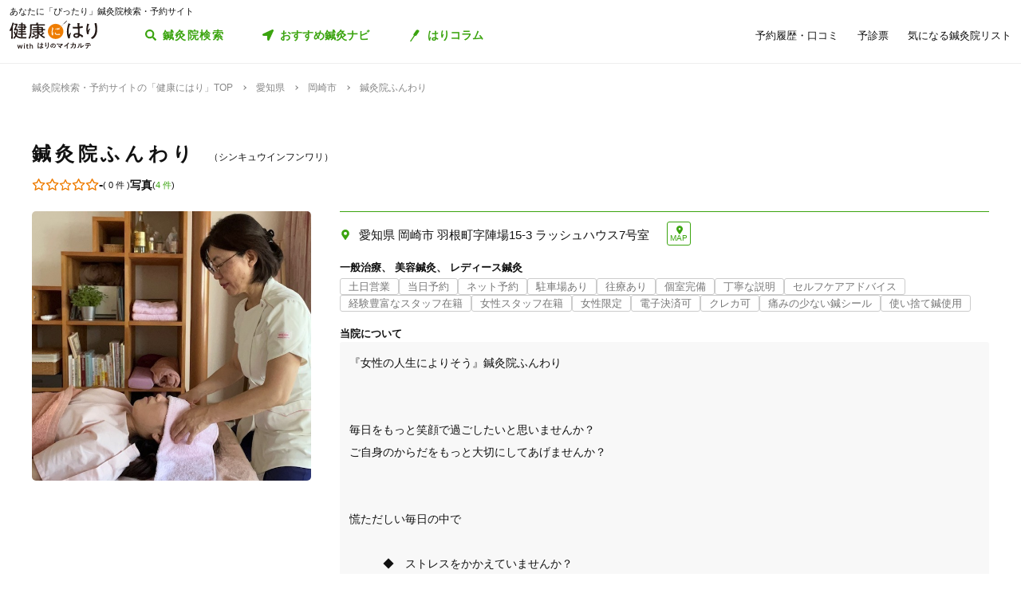

--- FILE ---
content_type: text/html; charset=utf-8
request_url: https://kenkounihari.seirin.jp/clinic/14547
body_size: 80899
content:

<!doctype html>
<html>
<head prefix="og: http://ogp.me/ns# fb: http://ogp.me/ns/fb# article: http://ogp.me/ns/article#">
    <meta charset="utf-8">
    <meta http-equiv="X-UA-Compatible" content="chrome=1; IE=edge">
    <meta name="viewport" content="width=device-width, initial-scale=1">
    <meta name="format-detection" content="telephone=no">
    <title>鍼灸院ふんわり（愛知県岡崎市） | 鍼灸院予約・検索サイト「健康にはり」</title>
    <meta name="description" content="鍼灸院ふんわり（愛知県岡崎市）の情報は「健康にはり」でチェック！鍼灸院ふんわりは「一般治療」「美容鍼灸」「レディース鍼灸」が得意です。「土日営業」「20時以降OK」「当日予約」「ネット予約」「駐車場あり」「駅近」「往療あり」「送迎あり」「キッズスペースあり」「バリアフリー」「個室完備」「コロナ対応」「オンラインサポートあり」「丁寧な説明」「セルフケアアドバイス」「チャットでの事前相談」「カルテ共有」「経験豊富なスタッフ在籍」「女性スタッフ在籍」「女性限定」「特典あり」「保険適用の相談可」「地域支援クーポン可」「電子決済可」「クレカ可」「痛みの少ない鍼シール」「使い捨て鍼使用」「トライアルコースあり」が特徴です。『女性の人生によりそう』鍼灸院ふんわり&#xA;&#xA;&#xA;毎日をもっと笑顔で過ごしたいと思いませんか？&#xA;ご自身のからだをもっと大切にしてあげませんか？&#xA;&#xA;&#xA;慌ただしい毎日の中で&#xA;&#xA;&#x3000;&#x3000;&#x3000;◆&#x3000;ストレスをかかえていませんか？&#xA;&#x3000;&#x3000;&#x3000;◆&#x3000;睡眠不足ではないですか？&#xA;&#x3000;&#x3000;&#x3000;◆&#x3000;イライラしている自分が嫌いではないですか？&#xA;&#x3000;&#x3000;&#x3000;◆&#x3000;体力不足を感じていませんか？&#xA;&#x3000;&#x3000;&#x3000;◆&#x3000;やる気のなさを感じていませんか？&#xA;&#x3000;&#x3000;&#x3000;◆&#x3000;自分をせめていませんか？&#xA;&#x3000;&#x3000;&#x3000;◆&#x3000;心のゆとりのなさを感じてはいませんか？&#xA;&#xA; 感じることがあっても、きっとガマン強いあなたのことですから、自分のことは後回しにして、ごまかしながら生活されていることと思います。&#xA;&#xA;でも&#xA;&#xA;心と体はつながっているもの&#xA;&#xA;そのガマンは知らず知らずのうちにカラダを傷めてしまっていますのでメンテナンスをしてあげる必要があるのです。&#xA;&#xA;「鍼灸院ふんわり」は、そんなあなたのおからだを&#xA;&#xA;&#x3000;&#x3000;&#x3000;&#x3000;&#x3000;◆&#x3000;めぐりをよくする&#xA;&#x3000;&#x3000;&#x3000;&#x3000;&#x3000;◆&#x3000;ゆるめる&#xA;&#x3000;&#x3000;&#x3000;&#x3000;&#x3000;◆&#x3000;温める&#xA;&#xA;女性がガマンすることなく笑顔と鼻歌ある日常を過ごせるように。&#xA;健康で美しくいられるように、ちょっとお手伝いをしたいと思っています。&#xA;&#xA;『健康は人生の土台です』&#xA;&#xA;現在でなく半年後の自分を輝き磨きませんか？&#xA;&#xA; ">
    <link rel="canonical" href="https://kenkounihari.seirin.jp/clinic/14547">
    <meta name="robots" content="all">    
    <link rel="stylesheet" href="/css/style-min.css?v=sYSucSx-50FbxfN2j0_Y7JA0tI2VA4Soj6gWI8ZhPgs">
    <link rel="icon" href="/images/favicon/favicon.svg" type="image/svg+xml">
    <link rel="icon alternate" href="/images/favicon/favicon.png" type="image/png">
    <link rel="apple-touch-icon" sizes="180x180" href="/images/favicon/apple-touch-icon.png">
    <meta name="twitter:card" content="summary_large_image">
    <meta property="og:title" content="鍼灸院ふんわり（愛知県岡崎市） | 鍼灸院予約・検索サイト「健康にはり」">
    <meta property="og:description" content="鍼灸院ふんわり（愛知県岡崎市）の情報は「健康にはり」でチェック！鍼灸院ふんわりは「一般治療」「美容鍼灸」「レディース鍼灸」が得意です。「土日営業」「20時以降OK」「当日予約」「ネット予約」「駐車場あり」「駅近」「往療あり」「送迎あり」「キッズスペースあり」「バリアフリー」「個室完備」「コロナ対応」「オンラインサポートあり」「丁寧な説明」「セルフケアアドバイス」「チャットでの事前相談」「カルテ共有」「経験豊富なスタッフ在籍」「女性スタッフ在籍」「女性限定」「特典あり」「保険適用の相談可」「地域支援クーポン可」「電子決済可」「クレカ可」「痛みの少ない鍼シール」「使い捨て鍼使用」「トライアルコースあり」が特徴です。『女性の人生によりそう』鍼灸院ふんわり&#xA;&#xA;&#xA;毎日をもっと笑顔で過ごしたいと思いませんか？&#xA;ご自身のからだをもっと大切にしてあげませんか？&#xA;&#xA;&#xA;慌ただしい毎日の中で&#xA;&#xA;&#x3000;&#x3000;&#x3000;◆&#x3000;ストレスをかかえていませんか？&#xA;&#x3000;&#x3000;&#x3000;◆&#x3000;睡眠不足ではないですか？&#xA;&#x3000;&#x3000;&#x3000;◆&#x3000;イライラしている自分が嫌いではないですか？&#xA;&#x3000;&#x3000;&#x3000;◆&#x3000;体力不足を感じていませんか？&#xA;&#x3000;&#x3000;&#x3000;◆&#x3000;やる気のなさを感じていませんか？&#xA;&#x3000;&#x3000;&#x3000;◆&#x3000;自分をせめていませんか？&#xA;&#x3000;&#x3000;&#x3000;◆&#x3000;心のゆとりのなさを感じてはいませんか？&#xA;&#xA; 感じることがあっても、きっとガマン強いあなたのことですから、自分のことは後回しにして、ごまかしながら生活されていることと思います。&#xA;&#xA;でも&#xA;&#xA;心と体はつながっているもの&#xA;&#xA;そのガマンは知らず知らずのうちにカラダを傷めてしまっていますのでメンテナンスをしてあげる必要があるのです。&#xA;&#xA;「鍼灸院ふんわり」は、そんなあなたのおからだを&#xA;&#xA;&#x3000;&#x3000;&#x3000;&#x3000;&#x3000;◆&#x3000;めぐりをよくする&#xA;&#x3000;&#x3000;&#x3000;&#x3000;&#x3000;◆&#x3000;ゆるめる&#xA;&#x3000;&#x3000;&#x3000;&#x3000;&#x3000;◆&#x3000;温める&#xA;&#xA;女性がガマンすることなく笑顔と鼻歌ある日常を過ごせるように。&#xA;健康で美しくいられるように、ちょっとお手伝いをしたいと思っています。&#xA;&#xA;『健康は人生の土台です』&#xA;&#xA;現在でなく半年後の自分を輝き磨きませんか？&#xA;&#xA; ">
    <meta property="og:type" content="article">
    <meta property="og:url" content="https://kenkounihari.seirin.jp/clinic/14547">
    <meta property="og:image" content="https://cdn-seirin-site-prod.azureedge.net:443/karte-clinic-icons/0000014547/ecU7PE_Or_kSOMdv3nst0YTAXmRA2cxpk2dw4F8f7zk">

        <!-- Google Tag Manager -->
    <script>
        (function (w, d, s, l, i) {
            w[l] = w[l] || [];
            w[l].push(
                {
                    'gtm.start': new Date().getTime(),
                    event: 'gtm.js'
                });
            var f = d.getElementsByTagName(s)[0],
                j = d.createElement(s),
                dl = l != 'dataLayer' ? '&l=' + l : '';
            j.async = true;
            j.src = 'https://www.googletagmanager.com/gtm.js?id=' + i + dl;
            f.parentNode.insertBefore(j, f);
        })(window, document, 'script', 'dataLayer', 'GTM-NDCV3HP');
    </script>
 <!-- End Google Tag Manager -->
    <script src="https://code.jquery.com/jquery-3.3.1.min.js"></script>
    <script type="application/ld+json">
        {
  "@context": "http://schema.org",
  "@type": "BreadcrumbList",
  "itemListElement": [
    {
      "@type": "ListItem",
      "position": 1,
      "item": {
        "@id": "https://kenkounihari.seirin.jp/",
        "name": "鍼灸院検索・予約サイトの「健康にはり」TOP"
      }
    },
    {
      "@type": "ListItem",
      "position": 2,
      "item": {
        "@id": "https://kenkounihari.seirin.jp/area/%e6%84%9b%e7%9f%a5%e7%9c%8c",
        "name": "愛知県"
      }
    },
    {
      "@type": "ListItem",
      "position": 3,
      "item": {
        "@id": "https://kenkounihari.seirin.jp/area/%e6%84%9b%e7%9f%a5%e7%9c%8c/%e5%b2%a1%e5%b4%8e%e5%b8%82",
        "name": "岡崎市"
      }
    },
    {
      "@type": "ListItem",
      "position": 4,
      "item": {
        "@id": "https://kenkounihari.seirin.jp/clinic/14547",
        "name": "鍼灸院ふんわり"
      }
    }
  ]
}
    </script>
    
    <script type="application/ld+json">
        {
  "@context": "http://schema.org",
  "@type": "LocalBusiness",
  "name": "鍼灸院ふんわり",
  "telephone": "0564780366",
  "priceRange": "6,500円～19,000円",
  "image": [
    "https://cdn-seirin-site-prod.azureedge.net:443/karte-clinic-icons/0000014547/ecU7PE_Or_kSOMdv3nst0YTAXmRA2cxpk2dw4F8f7zk",
    "https://cdn-seirin-site-prod.azureedge.net:443/clinicfeatures-images/14547/JBO8An-R3hDe7Ag8bkPEPlylEMDYVWfeY-ktp5SBAns",
    "https://cdn-seirin-site-prod.azureedge.net:443/clinicfeatures-images/14547/FblIDGVorN2zc2rstaGIjp_wTdDr6oPDsp7ZOHzL3Dg",
    "https://cdn-seirin-site-prod.azureedge.net:443/clinicfeatures-images/14547/PDFWan1I4dYDCcCe6O23hBvYhvf97rW6nAnJakkcZrI",
    "https://cdn-seirin-site-prod.azureedge.net:443/clinicfeatures-images/14547/Y1Gmdso67ZU1OxUxA2q5lGN9PLNiGwlbUnu1K6frKHY",
    "https://cdn-seirin-site-prod.azureedge.net:443/clinicfeatures-images/14547/gRRXFM1C6j3WS1bRqYVuGXO8P-EmroeKt-06NqbPViI",
    "https://cdn-seirin-site-prod.azureedge.net:443/clinicfeatures-images/14547/f2E1n7OqU3mF-NDN8j1n5om8Z3lD0v_JlBsNNCwGC90",
    "https://cdn-seirin-site-prod.azureedge.net:443/clinicfeatures-images/14547/8W9j36heLIuUL4GBcFjt8NaX-figuuZwc3u3ku8AXSg",
    "https://cdn-seirin-site-prod.azureedge.net:443/clinicfeatures-images/14547/aVMj698zpSeuicg1Hel4ehjRp6Gf4IBcvC7ll0GYRAc",
    "https://cdn-seirin-site-prod.azureedge.net:443/clinicfeatures-images/14547/eKD4ypd3TAtTlwXrbERUY-0Ltzq9Faxb8gJ0o5nhgho",
    "https://cdn-seirin-site-prod.azureedge.net:443/clinicfeatures-images/14547/-_8dMFNyd-QQp13v4mtLI7AyM5aKVqk6JAvdp7sobRM",
    "https://cdn-seirin-site-prod.azureedge.net:443/clinicfeatures-images/14547/Fn0iPrsqaU3weHf2qMrPDWXysYHwzbdSeXpzfR7aBr4"
  ],
  "description": "鍼灸院ふんわり（愛知県岡崎市）の情報は「健康にはり」でチェック！鍼灸院ふんわりは「一般治療」「美容鍼灸」「レディース鍼灸」が得意です。「土日営業」「20時以降OK」「当日予約」「ネット予約」「駐車場あり」「駅近」「往療あり」「送迎あり」「キッズスペースあり」「バリアフリー」「個室完備」「コロナ対応」「オンラインサポートあり」「丁寧な説明」「セルフケアアドバイス」「チャットでの事前相談」「カルテ共有」「経験豊富なスタッフ在籍」「女性スタッフ在籍」「女性限定」「特典あり」「保険適用の相談可」「地域支援クーポン可」「電子決済可」「クレカ可」「痛みの少ない鍼シール」「使い捨て鍼使用」「トライアルコースあり」が特徴です。『女性の人生によりそう』鍼灸院ふんわり\n\n\n毎日をもっと笑顔で過ごしたいと思いませんか？\nご自身のからだをもっと大切にしてあげませんか？\n\n\n慌ただしい毎日の中で\n\n　　　◆　ストレスをかかえていませんか？\n　　　◆　睡眠不足ではないですか？\n　　　◆　イライラしている自分が嫌いではないですか？\n　　　◆　体力不足を感じていませんか？\n　　　◆　やる気のなさを感じていませんか？\n　　　◆　自分をせめていませんか？\n　　　◆　心のゆとりのなさを感じてはいませんか？\n\n 感じることがあっても、きっとガマン強いあなたのことですから、自分のことは後回しにして、ごまかしながら生活されていることと思います。\n\nでも\n\n心と体はつながっているもの\n\nそのガマンは知らず知らずのうちにカラダを傷めてしまっていますのでメンテナンスをしてあげる必要があるのです。\n\n「鍼灸院ふんわり」は、そんなあなたのおからだを\n\n　　　　　◆　めぐりをよくする\n　　　　　◆　ゆるめる\n　　　　　◆　温める\n\n女性がガマンすることなく笑顔と鼻歌ある日常を過ごせるように。\n健康で美しくいられるように、ちょっとお手伝いをしたいと思っています。\n\n『健康は人生の土台です』\n\n現在でなく半年後の自分を輝き磨きませんか？\n\n ",
  "currenciesAccepted": "JPY",
  "address": {
    "@type": "PostalAddress",
    "addressCountry": "JP",
    "postalCode": "4440815",
    "addressRegion": "愛知県",
    "addressLocality": "岡崎市",
    "streetAddress": "羽根町字陣場15-3 ラッシュハウス7号室"
  },
  "geo": {
    "@type": "GeoCoordinates",
    "latitude": "34.930049896240234",
    "longitude": "137.16712951660156"
  },
  "openingHoursSpecification": [
    {
      "@type": "OpeningHoursSpecification",
      "dayOfWeek": "Sunday",
      "opens": "09:00",
      "closes": "18:00"
    },
    {
      "@type": "OpeningHoursSpecification",
      "dayOfWeek": "Monday",
      "opens": "13:00",
      "closes": "21:00"
    },
    {
      "@type": "OpeningHoursSpecification",
      "dayOfWeek": "Tuesday",
      "opens": "13:00",
      "closes": "21:00"
    },
    {
      "@type": "OpeningHoursSpecification",
      "dayOfWeek": "Wednesday",
      "opens": "13:00",
      "closes": "21:00"
    },
    {
      "@type": "OpeningHoursSpecification",
      "dayOfWeek": "Thursday",
      "opens": "09:00",
      "closes": "18:00"
    }
  ],
  "url": " https://funwari-mrs.hp.peraichi.com",
  "paymentAccepted": "現金,JCB,VISA,MasterCard"
}
    </script>

    <script src="/js/script.js?v=dOvMVJ3U9sNCsRTlQa3qWXOABzrh9CcQ7oi9YOL4Wrw" defer></script>
</head>
<body>
    <div class="wrapper LoginCheck">
        <script type="text/javascript">
            function isLoginCallback(data) {
                var className = data.isLogin ? "Login" : "NotLogin";
                var loginChecks = document.getElementsByClassName('LoginCheck');
                for (var i = 0; i < loginChecks.length; i++) {
                    var elm = loginChecks[i];
                    elm.classList.add(className);
                }
            }
        </script>
        <script type="text/javascript" src="/account/islogin?callback=isLoginCallback" async></script>
        
        <header>
                <div class="inner">
                    <p class="headingText">あなたに「ぴったり」鍼灸院検索・予約サイト</p>
                    <div class="header">
                        <p class="logo"><a href="/"><img src="/images/logo.svg" alt="健康にはり"></a></p>
                        <a class="linkToSearch" href="/area/全国?dlgo=true">鍼灸院検索</a>
                        <button class="drawerSwitch" data-role="openDrawer"></button>
                        <div class="drawer" data-role="drawer">
                            <button class="drawerBg" data-role="closeDrawer"></button>
                            <div class="drawerBody" data-role="drawerBody">
                                <div class="linkButtons">
                                    <a class="linkToNavi" data-balloon-text="タイプ別だから迷わない！" href="/navi">
                                        <span class="ex">自分にあった鍼灸院探し</span>
                                        <span class="text">おすすめ鍼灸ナビ</span>
                                    </a>
                                    <a class="linkToColumn" href="/column">
                                        <span class="ex">鍼灸ビギナーの不安を解消します</span>
                                        <span class="text">はりコラム</span>
                                    </a>
                                </div>
                                <ul class="utilityLinkList">
                                    <li class="utilityLinkListItem linkToRegistration forNotLogin">
                                        <a href="/user">ログイン/新規登録</a>
                                    </li>
                                    <li class="utilityLinkListItem linkToMypage forLogin">
                                        <a href="/user">マイページ</a>
                                    </li>
                                    <li class="utilityLinkListItem linkToReservationList">
                                        <a href="/user/booking">予約履歴・口コミ</a>
                                    </li>
                                    <li class="utilityLinkListItem linkToPreexamList">
                                        <a href="/user/qa">予診票</a>
                                    </li>
                                    <li class="utilityLinkListItem linkToFavorite">
                                        <a href="/user/favorite">気になる鍼灸院リスト</a>
                                    </li>
                                    <li class="utilityLinkListItem linkToLogout forLogin">
                                        <a href="/Account/Logout">ログアウト</a>
                                    </li>
                                </ul>
                                <ul class="guideLinkList">
                                    <li class="guideLinkListItem">
                                        <a href="/guide">「健康にはり」とは</a>
                                    </li>
                                    <li class="guideLinkListItem">
                                        <a href="/faq">よくあるご質問</a>
                                    </li>
                                    <li class="guideLinkListItem">
                                        <a href="/support/inquiry">お問い合わせ</a>
                                    </li>
                                </ul>
                            </div>
                        </div>
                    </div>
                </div>            
        </header>                    
        <main>

    <ol class="breadcrumbs">
    <li itemprop="itemListElement">
            <a href="/"><span >鍼灸院検索・予約サイトの「健康にはり」TOP</span></a>
    </li>
    <li itemprop="itemListElement">
            <a href="/area/%e6%84%9b%e7%9f%a5%e7%9c%8c"><span >愛知県</span></a>
    </li>
    <li itemprop="itemListElement">
            <a href="/area/%e6%84%9b%e7%9f%a5%e7%9c%8c/%e5%b2%a1%e5%b4%8e%e5%b8%82"><span >岡崎市</span></a>
    </li>
    <li itemprop="itemListElement">
            <span>鍼灸院ふんわり</span>
    </li>
    </ol>
            

<section class="clinicDetailSection">
    <div class="clinicDetailHeader">
    <div class="clinicHeadContainer">
        <div class="clinicNameContainer">
            <h1 class="clinicName">鍼灸院ふんわり</h1>
                <p class="clinicNameKana">シンキュウインフンワリ</p>
        </div>
            <div class="mapButtonContainer">
                <a class="btMap" href="https://maps.apple.com/?q=34.930049896240234,137.16712951660156" target="_blank">MAP</a>
            </div>
    </div>
        <div class="clinicImageContainer">
            <div class="clinicImage">
                <img src="https://cdn-seirin-site-prod.azureedge.net:443/karte-clinic-icons/0000014547/ecU7PE_Or_kSOMdv3nst0YTAXmRA2cxpk2dw4F8f7zk" alt="鍼灸院ふんわり">
            </div>
        </div>
        <ul class="internalLinkList">
            <li class="internalLinkListItem">
            <span class="totalScoreIcons">
                    <i class="scoreIconOutlined"></i>
                    <i class="scoreIconOutlined"></i>
                    <i class="scoreIconOutlined"></i>
                    <i class="scoreIconOutlined"></i>
                    <i class="scoreIconOutlined"></i>
            </span>
            <span class="text num">-</span>
            <span class="subText">
                (
                    <span>0 件</span>
                )
            </span>
            </li>
            

                <li class="internalLinkListItem">
                    <span class="text">写真</span>
                    <span class="subText">(<a href="#photoSection">4 件</a>)</span>
                </li>
            
        </ul>
        <div class="clinicInfo">
            <ul class="clinicInfoList">
                    <li class="clinicInfoListItem address">
                        <span class="clinicInfoListItemText">愛知県 岡崎市 羽根町字陣場15-3 ラッシュハウス7号室</span>
                            <a class="btMap" href="https://maps.apple.com/?q=34.930049896240234,137.16712951660156" target="_blank">MAP</a>
                    </li>
            </ul>
                <ul class="clinicCategoryList">
                        <li class="clinicCategoryListItem">一般治療</li>
                        <li class="clinicCategoryListItem">美容鍼灸</li>
                        <li class="clinicCategoryListItem">レディース鍼灸</li>
                </ul>
                <ul class="clinicTagList">
                        <li class="clinicTagListItem">土日営業</li>
                        <li class="clinicTagListItem">当日予約</li>
                        <li class="clinicTagListItem">ネット予約</li>
                        <li class="clinicTagListItem">駐車場あり</li>
                        <li class="clinicTagListItem">往療あり</li>
                        <li class="clinicTagListItem">個室完備</li>
                        <li class="clinicTagListItem">丁寧な説明</li>
                        <li class="clinicTagListItem">セルフケアアドバイス</li>
                        <li class="clinicTagListItem">経験豊富なスタッフ在籍</li>
                        <li class="clinicTagListItem">女性スタッフ在籍</li>
                        <li class="clinicTagListItem">女性限定</li>
                        <li class="clinicTagListItem">電子決済可</li>
                        <li class="clinicTagListItem">クレカ可</li>
                        <li class="clinicTagListItem">痛みの少ない鍼シール</li>
                        <li class="clinicTagListItem">使い捨て鍼使用</li>
                </ul>
            
            
                    <div class="clinicIntroductionContainer">
                        <p class="clinicIntroductionTitle">当院について</p>
                        <div class="clinicIntroduction clamp">
                            <pre>『女性の人生によりそう』鍼灸院ふんわり&#xA;&#xA;&#xA;毎日をもっと笑顔で過ごしたいと思いませんか？&#xA;ご自身のからだをもっと大切にしてあげませんか？&#xA;&#xA;&#xA;慌ただしい毎日の中で&#xA;&#xA;&#x3000;&#x3000;&#x3000;◆&#x3000;ストレスをかかえていませんか？&#xA;&#x3000;&#x3000;&#x3000;◆&#x3000;睡眠不足ではないですか？&#xA;&#x3000;&#x3000;&#x3000;◆&#x3000;イライラしている自分が嫌いではないですか？&#xA;&#x3000;&#x3000;&#x3000;◆&#x3000;体力不足を感じていませんか？&#xA;&#x3000;&#x3000;&#x3000;◆&#x3000;やる気のなさを感じていませんか？&#xA;&#x3000;&#x3000;&#x3000;◆&#x3000;自分をせめていませんか？&#xA;&#x3000;&#x3000;&#x3000;◆&#x3000;心のゆとりのなさを感じてはいませんか？&#xA;&#xA; 感じることがあっても、きっとガマン強いあなたのことですから、自分のことは後回しにして、ごまかしながら生活されていることと思います。&#xA;&#xA;でも&#xA;&#xA;心と体はつながっているもの&#xA;&#xA;そのガマンは知らず知らずのうちにカラダを傷めてしまっていますのでメンテナンスをしてあげる必要があるのです。&#xA;&#xA;「鍼灸院ふんわり」は、そんなあなたのおからだを&#xA;&#xA;&#x3000;&#x3000;&#x3000;&#x3000;&#x3000;◆&#x3000;めぐりをよくする&#xA;&#x3000;&#x3000;&#x3000;&#x3000;&#x3000;◆&#x3000;ゆるめる&#xA;&#x3000;&#x3000;&#x3000;&#x3000;&#x3000;◆&#x3000;温める&#xA;&#xA;女性がガマンすることなく笑顔と鼻歌ある日常を過ごせるように。&#xA;健康で美しくいられるように、ちょっとお手伝いをしたいと思っています。&#xA;&#xA;『健康は人生の土台です』&#xA;&#xA;現在でなく半年後の自分を輝き磨きませんか？&#xA;&#xA; </pre>
                        </div>
                    </div>

                    <!-- 開発の方へ：閉院など予約自体が不可の場合は出力不要です/ -->
                    <div class="contactButtonContainer">
                        <!-- 開発の方へ：院がWeb予約不可の場合は出力不要です/ -->
                            <button class="btGhost btMiddleSize btTel" data-role="modalSwitch" data-modal-target="#telModal">
                                <span class="sub">電話で予約・空き状況確認</span>
                                <span class="text" data-text="電話で予約"><span class="tel">0564780366</span></span>
                                <span class="note">電話時は「健康にはりを見た」とお伝え下さい。<br>営業・勧誘のお電話は固くお断りしております。</span>
                            </button>
                    </div>
        </div>
        <div class="clipButtonContainer">
            <div class="add">
                <button class="btSmallSize btGhostColored btClip forLogin" data-role="addFavorite">
                    <span class="text"><i class="icon_clip_colored"></i>気になる鍼灸院リストに追加</span>
                </button>
                <a class="btSmallSize btGhostColored btClip forNotLogin" href="/Account/Login?returnurl=%2Fclinic%2F14547">
                    <span class="text"><i class="icon_clip_colored"></i>気になる鍼灸院リストに追加</span>
                </a>
            </div>
            <div class="delete">
                <button class="btSmallSize btGhostColored btClip" data-role="deleteFavorite">
                    <span class="text"><i class="icon_clip"></i>気になる鍼灸院リストから削除</span>
                </button>
                <a class="linkToList" href="/user/favorite">気になる鍼灸院リストはこちら</a>
            </div>
        </div>
    </div>
</section>

<section class="clinicDetailSection" id="photoSection">
    <h2 class="clinicDetailSectionTitle">写真</h2>
    <div class="clinicFeatureContainer" id="clinicFeature" v-cloak>
        <ul class="featureNameList">
            <li :class="{featureNameListItem:true, active:index == activeIndex}" v-for="(feature, index) in clinicFeatureList" v-on:click="switchFeature(index)">{{feature.name}}</li>
        </ul>
        <ul class="featureImageList grid grid-pc-x3 grid-tb-x3 grid-sp-x1 popUpList">
            <li class="featureImageListItem" v-for="(image, index) in _activeFeatureImageListSliced">
                <div class="image"><img :src="image.url" alt=""></div>
                <div class="comment" v-on:click="showMoreComment($event)">
                    <div class="commentText">{{image.comment}}</div>
                    <div class="more">
                        <p class="text">（<i>もっと読む</i>）</p>
                    </div>
                </div>
            </li>
        </ul>
        <hr class="connector encroach" v-if="_canShowMoreImages">
        <div class="buttonContainer" v-if="_canShowMoreImages">
            <button class="btGhost btMiddleSize btAccordionGhost" v-on:click="showMoreImages">残りの「{{_activeFeatureName}}」をすべて見る</button>
        </div>
    </div>
</section>


<section class="clinicDetailSection" id="courseSection">
    <div id="clinicCourse" v-if="clinicCourseList != null && clinicCourseList.length > 0">
        <h2 class="clinicDetailSectionTitle">受けられるコース</h2>
        <div class="clinicCourseContainer" id="clinicCourse">
            <ul class="clinicCourseList slideIn">
                <li class="clinicCourseListItem" :class="{clamp: (course.description ?? '').length > 140}" v-for="(course, index) in _courseListSliced" v-cloak>
                    <div class="textContainer">
                        <p class="title">{{course.name}}</p>
                        <div class="info">
                            <div class="timeAndRecommend">
                                <p class="requiredTime">{{course.requiredTime}}&nbsp;/&nbsp;1回</p>
                                <p v-if="(course.recommendedNumberOfVisit ?? '').length > 0" class="recommendedNumberOfVisit">推奨受診回数：{{course.recommendedNumberOfVisit}}</p>
                            </div>                        
                            <p class="price">
                                {{course.price}}<span class="tax" v-if="course.priceValue > 0">（税込）</span>
                            </p>
                        </div>
                    </div>
                    <div class="flexContainer">
                        <div class="imageContainer">
                            <img :src="course.imageUrl" :alt="course.name">
                        </div>
                        <div class="textAppendixContainer">
                            <div class="description">
                                <pre>{{course.description}}</pre>
                            </div>
                        </div>
                        <div class="concealer" v-on:click="showMorecomment($event)">もっと読む</div>
                    </div>
                    <div class="buttonContainer">
                        <!-- 開発の方へ：院がWEB予約可能な場合はこちら/ -->
                        <a :href="getReservationUrl(course.courseId)" class="btPrimary btMiddleSize btReserve" v-if="isCharged === true && !course.isReserveNotAccepted">
                            <span class="text">このコースで予約する</span>
                        </a>
                        <div class="notAcceptable" v-if="isCharged === false || course.isReserveNotAccepted">
                            <p class="lead">このコースは院へ直接お問い合わせください</p>
                                <button class="btGhost btMiddleSize btTel" data-role="modalSwitch" data-modal-target="#telModal">
                                    <span class="text" data-text="電話で予約する"><span class="tel">0564780366</span></span>
                                </button>
                        </div>
                        <a class="showGift" v-on:click="showModal($event, course.gift)" v-if="course.gift.length > 0">
                            <i class="icon_gift_colored"></i>
                            <span class="text">このコースには特典があります</span>
                        </a>
                        <!-- /開発の方へ：院がWEB予約可能な場合はこちら -->
                    </div>
                </li>
            </ul>
            <hr class="connector encroach" v-if="_canShowMoreCourses">
            <div class="buttonContainer" v-if="_canShowMoreCourses">
                <button class="btGhost btMiddleSize btAccordionGhost" v-on:click="showMoreCourses">コースをすべて見る</button>
            </div>
            <div ref="modal" data-role="modal">
                <div data-role="modalWrapper">
                    <div data-role="modalBox">
                        <a href="#" class="btCloseModalRounded" data-role="closeModal" v-on:click="closeModal">閉じる</a>
                        <div data-role="modalBoxInner">
                            <p class="modalTitle hasBorder">このコースの特典</p>
                            <ul class="giftList">
                                <li class="giftListItem" v-for="gift in giftList">{{gift}}</li>
                            </ul>
                        </div>
                    </div>
                </div>
            </div>
        </div>
    </div>
    <div id="clinicOption" v-if="clinicOptionList != null && clinicOptionList.length > 0">
        <h3 class="clinicDetailSectionTitleSub">
            追加オプション</h3>
            <div class="clinicCourseContainer">
                <ul class="clinicCourseList slideIn">
                    <li class="clinicCourseListItem singleColumn" :class="{clamp: (course.description ?? '').length > 140}" v-for="(course, index) in _optionListSliced" v-cloak>
                        <div class="textContainer">
                            <p class="title">{{course.name}}</p>
                            <div class="info">
                                <div class="timeAndRecommend">
                                    <p class="requiredTime">{{course.requiredTime}}&nbsp;/&nbsp;1回</p>
                                </div>
                                <p class="price">{{course.price}}<span class="tax">（税込）</span></p>
                            </div>
                        </div>
                        <div class="flexContainer">
                            <div class="imageContainer">
                                <img :src="course.imageUrl" :alt="course.name">
                            </div>
                            <div class="textAppendixContainer">
                                <div class="description">
                                    <pre>{{course.description}}</pre>
                                </div>
                            </div>
                            <div class="concealer" v-on:click="showMorecomment($event)">もっと読む</div>
                        </div>
                    </li>
                </ul>
                <hr class="connector encroach" v-if="_canShowMoreOptions">
                <div class="buttonContainer" v-if="_canShowMoreOptions">
                    <button class="btGhost btMiddleSize btAccordionGhost" v-on:click="showMoreOptions">残りのオプションをすべて見る</button>
                </div>
            </div>
    </div>
</section>

<section class="clinicDetailSection">
  <div id="clinicStaff" v-if="clinicStaffList != null && clinicStaffList.length > 0">
    <h2 class="clinicDetailSectionTitle">スタッフ</h2>
    <div class="clinicStaffContainer">
      <ul class="clinicStaffList slideIn">
        <li class="clinicStaffListItem" :class="{clamp: (staff.description ?? '').length > 140}" v-for="(staff, index) in _staffListSliced" v-cloak>
          <div class="textContainer">
            <p class="title">{{staff.name}}</p>
          </div>
          <div class="flexContainer">
            <div class="imageContainer">
              <img :src="staff.imageUrl" :alt="staff.name">
            </div>
            <div class="textAppendixContainer">
              <div class="description">
                <pre>{{staff.description}}</pre>
              </div>
            </div>
            <div class="concealer" v-on:click="showMorecomment($event)">もっと読む</div>
          </div>
        </li>
      </ul>
      <hr class="connector encroach" v-if="_canShowMoreStaffs">
      <div class="buttonContainer" v-if="_canShowMoreStaffs">
        <button class="btGhost btMiddleSize btAccordionGhost" v-on:click="showMoreStaffs">スタッフをすべて見る</button>
      </div>
    </div>
  </div>
</section>
 
<section class="clinicDetailSection">
    <div class="clinicGeneralContainer">

            <!-- 開発の方へ：閉院など予約自体が不可の場合は出力不要です/ -->
            <div class="contactButtonContainer">
                    <!-- 開発の方へ：電話番号がNULLの場合は出力不要です/ -->
                    <button class="btGhost btMiddleSize btTel" data-role="modalSwitch" data-modal-target="#telModal">
                        <span class="sub">電話で予約・空き状況確認</span>
                        <span class="text" data-text="電話で予約"><span class="tel">0564780366</span></span>
                        <span class="note">電話時は「健康にはりを見た」とお伝え下さい。</span>
                    </button>
                    <!-- /開発の方へ：電話番号がNULLの場合は出力不要です -->

            </div>
            <!-- /開発の方へ：閉院など予約自体が不可の場合は出力不要です -->

        <section class="appBriefIntroductionContainer">
            <div class="appBriefIntroduction">
                <h3 class="appBriefIntroductionTitle">チャットで安心の事前相談</h3>
                <p class="appBriefIntroductionTitleLead">アプリ「はりのマイカルテ」で<br>この鍼灸院にチャットで相談できます</p>
                <div class="appBriefIntroductionButtonContainer">
                    <a class="apple" href="https://apps.apple.com/jp/app/apple-store/id1521444747" target="_blank"><img src="/images/app_store_badge.svg" alt="App Store"></a>
                    <a class="google" href="https://play.google.com/store/apps/details?id=jp.co.seirin.shield" target="_blank"><img src="/images/googleplay.png" alt="Google Play"></a>
                </div>
            </div>
            <p class="noteText">本チャットでは、お客様の個別的な状態を踏まえた疾患の可能性の提示・診断等の医学的判断を行えないこと予めご了承ください。</p>
        </section>
    </div>
</section>

<section class="clinicDetailSection">
    <h2 class="clinicDetailSectionTitle">施設情報</h2>
    <div class="clinicGeneralContainer">
        <table class="clinicBasicInfoTable">
            <tbody>
                <tr>
                    <th class="title">院名</th>
                    <td class="body">
                        <p class="clinicName">鍼灸院ふんわり</p>
                            <p class="clinicNameKana">(シンキュウインフンワリ)</p>
                    </td>
                </tr>
                    <tr>
                        <th class="title">電話番号</th>
                        <td class="body">
                            <button class="tel" data-role="modalSwitch" data-modal-target="#telModal">0564780366</button>
                            <span class="sub">電話時は「健康にはりを見た」とお伝え下さい。</span>
                        </td>
                    </tr>
                    <tr>
                        <th class="title">住所</th>
                        <td class="body">
                            <p class="postalCode">〒4440815</p>
                            <p class="address">愛知県 岡崎市 羽根町字陣場15-3 ラッシュハウス7号室</p>
                                <a class="btMap" href="https://maps.apple.com/?q=34.930049896240234,137.16712951660156" target="_blank">MAP</a>
                        </td>
                    </tr>

                <tr>
                    <th class="title">営業時間</th>
                    <td class="body">
                                <p>
                                    日：
09:00～18:00（最終受付時刻:16:00）
                                </p>
                                <p>
                                    月：
13:00～21:00（最終受付時刻:19:00）
                                </p>
                                <p>
                                    火：
定休日
                                </p>
                                <p>
                                    水：
定休日
                                </p>
                                <p>
                                    木：
13:00～21:00（最終受付時刻:19:00）
                                </p>
                                <p>
                                    金：
13:00～21:00（最終受付時刻:19:00）
                                </p>
                                <p>
                                    土：
09:00～18:00（最終受付時刻:16:00）
                                </p>
                        <p></p>
                    </td>
                </tr>
                    <tr>
                        <th class="title">HP</th>
                        <td class="body">
                            <a href=" https://funwari-mrs.hp.peraichi.com" target="_blank"> https://funwari-mrs.hp.peraichi.com</a>
                        </td>
                    </tr>
                    <tr>
                        <th class="title">SNS</th>
                        <td class="body">
                                <p><a href="https://www.instagram.com/shinkyu_funwari" target="_blank">Instagram</a></p>
                    </tr>
                    <tr>
                        <th class="title">初検料</th>
                        <td class="body">
                            <p>2,200</p>
                        </td>
                    </tr>
                    <tr>
                        <th class="title">支払方法</th>
                        <td class="body">
                            <ul class="payment">
                                    <li>現金</li>
                                    <li>JCB</li>
                                    <li>VISA</li>
                                    <li>MasterCard</li>
                            </ul>
                        </td>
                    </tr>

            </tbody>
        </table>
        <div class="shareLinkContainer">
            <p class="shareLinkContainerTitle"><span class="shareLinkContainerTitleText">SNSでこの鍼灸院をシェア！</span></p>
            <ul class="shareLinkList">
                <li class="shareLinkListItem"><a class="facebook" target="blank" href="https://www.facebook.com/share.php?u=https%3a%2f%2fkenkounihari.seirin.jp%2fclinic%2f14547">Facebook</a></li>
                <li class="shareLinkListItem"><a class="twitter" target="blank" href="https://twitter.com/share?url=https%3a%2f%2fkenkounihari.seirin.jp%2fclinic%2f14547&amp;text=鍼灸院ふんわり（愛知県岡崎市）&amp;hashtags=健康にはり">X</a></li>
                <li class="shareLinkListItem"><a class="line" target="blank" href="http://line.me/R/msg/text/?鍼灸院ふんわり（愛知県岡崎市）%0D%0A%0D%0A@(https%3a%2f%2fkenkounihari.seirin.jp%2fclinic%2f14547)">LINE</a></li>
            </ul>
        </div>
    </div>
</section>
<div data-role="modal" id="telModal" class="contactModal">
    <div data-role="modalWrapper">
    <div data-role="modalBox">
        <a href="#" class="btCloseModalRounded" data-role="closeModal" v-on:click="closeModal">閉じる</a>
        <div data-role="modalBoxInner">
        <p class="text">電話時は<strong>「健康にはりを見た」</strong>とお伝えいただくとスムーズに予約できます。</p>
        <p class="text">営業・勧誘のお電話は固くお断りしております。</p>
        <div class="contactButtonContainer">
            <a class="btGhost btMiddleSize btTel" href="tel:0564780366">
                <span class="text">0564780366</span>
            </a>
        </div>
        </div>
    </div>
    </div>
</div>
<section class="clinicDetailAppendixSection">
  <h2 class="clinicDetailAppendixSectionTitle">愛知県岡崎市で人気の条件の院を探す</h2>
  <ul class="clinicTagList">
    <li class="clinicTagListItem"><a href="/area/愛知県/岡崎市/tag/1">土日営業</a></li>
    <li class="clinicTagListItem"><a href="/area/愛知県/岡崎市/tag/2">20時以降OK</a></li>
    <li class="clinicTagListItem"><a href="/area/愛知県/岡崎市/category/beauty">美容鍼</a></li>
    <li class="clinicTagListItem"><a href="/area/愛知県/岡崎市/category/sports">スポーツ鍼灸</a></li>
    <li class="clinicTagListItem"><a href="/area/愛知県/岡崎市/category/ladies">レディース鍼灸</a></li>
    <li class="clinicTagListItem"><a href="/area/愛知県/岡崎市/tag/5">駐車場あり</a></li>
  </ul>
</section>
<section class="clinicDetailAppendixSection">
  <h2 class="clinicDetailAppendixSectionTitle">愛知県岡崎市の院から探す</h2>
  <div id="nearbyClinic">
    <div class="loadingMessageContainer" v-if="!isLoadingTrialFinished" v-cloak>鍼灸院を探しています<i v-for="n of 5" :key="n" class="dot" :class="'dot' + n" ></i></div>
    <div class="loadingMessageContainer" v-else-if="isLoadingTrialFinished && isLoadingTrialFailed" v-cloak>鍼灸院が見つかりませんでした</div>
    <ul class="clinicList" v-else>
      <li class="clinicListItem" v-for="clinic in nearbyClinicList">
        <div class="clinicNameContainer">
          <p class="clinicGroupName" v-cloak>{{clinic.clinicGroupName}}</p>
          <p class="clinicBusinessStatus closed" v-if="clinic.isClosed" v-cloak>閉院</p>
          <h2 class="clinicName"><a :href="getClinicDetailUrl(clinic.id)" v-cloak>{{clinic.name}}</a></h2>
        </div>
        <div class="clinicInfoList" v-if="checkIfHavingAddress(clinic) || checkIfHavingNearestStaion(clinic) || checkIfHavingCourse(clinic) || checkIfHavingCategory(clinic) || checkIfHavingTag(clinic)" v-cloak>
          <h3 class="clinicInfoListItem address" v-if="checkIfHavingAddress(clinic)">
            <span class="clinicInfoListItemText" v-cloak>{{clinic.prefecture}}{{clinic.city}}{{clinic.address}}</span>
          </h3>
          <h3 class="clinicInfoListItem nearestStation" v-if="checkIfHavingNearestStaion(clinic)">
            <span class="clinicInfoListItemText" v-cloak>{{clinic.nearestStation}}</span>
          </h3>
          <h3 class="clinicInfoListItem price" v-if="checkIfHavingCourse(clinic)">
            <span class="clinicInfoListItemText" v-cloak>
                <span v-if="clinic.minCoursePrice == 0">- 円～</span>
                <span v-else>{{getMinCoursePrice(clinic)}}～</span>
                <span v-if="clinic.maxCoursePrice > 0">{{getMaxCoursePrice(clinic)}}</span>
              </span>
          </h3>
        </div>
        <div class="clinicReviewContainer">
          <div class="clinicReviewHeader">
            <div class="scoreContainer">
              <p class="totalScore">
                <span class="totalScoreIcons">
                  <i class="scoreIconFilled" v-for="n in getRoundScore(clinic)"></i>
                  <i class="scoreIconOutlined" v-for="n in getPaddingScore(clinic)"></i>
                </span>
                <span class="totalScoreNumber" v-cloak>{{getEvaluation(clinic,clinic.totalEvaluation)}}</span>
              </p>
              <p class="impressionNumber" v-cloak>
                <a :href="getClinicDetailUrl(clinic.id)" v-cloak>({{clinic.reviewTotalCount}}件)</a>
              </p>
            </div>
          </div>
        </div>
        <div class="clinicImageContainer">
          <a :href="getClinicDetailUrl(clinic.id)">
            <ul class="clinicImageList">
              <li class="clinicImageListItem"><img :src="clinic.image" alt=""></li>
              <li class="clinicImageListItem" v-for="url in clinic.featureImages"><img :src="url" alt=""></li>
            </ul>
          </a>
        </div>
      </li>
    </ul>
  </div>
</section>


<div class="insertedArea toNavi">
    <div class="inner">
        <div class="buttonContainer">
            <a class="btPrimary btLargeSize btNext" href="/navi">
                <span class="ex largeSize colored">何を基準に鍼灸院を選べばいいの？<br>困っているあなたへ</span>
                <span class="text">おすすめ鍼灸ナビ</span>
            </a>
            <p class="buttonLead">タイプ別で、自分に合った鍼灸院が見つかる！</p>
        </div>
    </div>
</div>
<section class="columnIntroductionSection">
    <h2 class="columnIntroductionSectionTitle"><i class="icon_beginner_colored"></i>鍼灸がよくわかる「はりコラム」</h2>
    <p class="columnIntroductionSectionTitleLead">鍼灸初心者のあなたに、わかりやすく解説します</p>
    <div class="topicTileContainer grid grid-pc-x3 grid-tb-x3 grid-sp-x1 popUpList">
            <article class="topicTile">
                <a href="/column/2021012807">
                    <div class="topicTileImage">
                            <img lazyload src="/images/loading.svg" data-src="/column/images/y0Ncl8VRrJx8LQjOYB5HAbU7eGFGY9jePvQKTwICnug" alt="">

                    </div>
                    <h3 class="topicTileTitle">鍼治療の効果が出るのはいつから？効果を感じるためのコツや通院スケジュールも解説</h3>
                    <p class="topicTileDate">2025.04.21</p>
                </a>
            </article>
            <article class="topicTile">
                <a href="/column/2021012801">
                    <div class="topicTileImage">
                            <img lazyload src="/images/loading.svg" data-src="/column/images/-mPkYZEJMjUbT_nrI-r9vi-WhxEtXYedtglBzo_ruTc" alt="">

                    </div>
                    <h3 class="topicTileTitle">【必読】5分でわかる「鍼灸」とは？効果やメカニズムを徹底解説</h3>
                    <p class="topicTileDate">2025.04.21</p>
                </a>
            </article>
            <article class="topicTile">
                <a href="/column/2021102101">
                    <div class="topicTileImage">
                            <img lazyload src="/images/loading.svg" data-src="/column/images/HBGjvm55WjzCRt-scIeD6IVe7MGRfGhOCCAZIiZPfUc" alt="">

                    </div>
                    <h3 class="topicTileTitle">テニス肘に効果的なツボ8選！根本解決を目指す鍼灸治療とは</h3>
                    <p class="topicTileDate">2025.04.04</p>
                </a>
            </article>
    </div>
    <div class="buttonContainer">
        <a class="btGhost btMiddleSize btNextGhost" href="/Column">コラムをもっと読む</a>
    </div>
</section>
<input type="hidden" id="FeaturesJson" name="FeaturesJson" value="[{&quot;featureId&quot;:1,&quot;name&quot;:&quot;施術&quot;,&quot;images&quot;:[{&quot;featureId&quot;:1,&quot;url&quot;:&quot;https://cdn-seirin-site-prod.azureedge.net:443/clinicfeatures-images/14547/PDFWan1I4dYDCcCe6O23hBvYhvf97rW6nAnJakkcZrI&quot;,&quot;thumbnail&quot;:&quot;https://cdn-seirin-site-prod.azureedge.net:443/clinicfeatures-images/14547/ZLlWeTc3Cxrc124PqW-Ela6rQ3Qs-To9MXPFh0UJguU&quot;,&quot;comment&quot;:&quot;香りで脳をリラックス！\n五感を刺激する\n気持ちが落ち着くアロマを焚きながらカウンセリングします。\nその日によって好きな香りが違いますので、カウンセリング時にアロマを選んでいただきます。\nうつぶせの施術でアロマを焚いて『嗅覚』（五感）からもからだにアプローチしていきます。\n&quot;,&quot;isPickup&quot;:false,&quot;displayOrder&quot;:0}]},{&quot;featureId&quot;:2,&quot;name&quot;:&quot;外観&quot;,&quot;images&quot;:[{&quot;featureId&quot;:2,&quot;url&quot;:&quot;https://cdn-seirin-site-prod.azureedge.net:443/clinicfeatures-images/14547/8W9j36heLIuUL4GBcFjt8NaX-figuuZwc3u3ku8AXSg&quot;,&quot;thumbnail&quot;:&quot;https://cdn-seirin-site-prod.azureedge.net:443/clinicfeatures-images/14547/JApOtdzIh7qFoV_i7AR6g9GL_U3IttZBZ26K3MfAX4w&quot;,&quot;comment&quot;:&quot;入り口はこちら\nこちらのドアからお入りください。皆様のお越しを心よりお待ちしております。&quot;,&quot;isPickup&quot;:false,&quot;displayOrder&quot;:0}]},{&quot;featureId&quot;:3,&quot;name&quot;:&quot;内観&quot;,&quot;images&quot;:[{&quot;featureId&quot;:3,&quot;url&quot;:&quot;https://cdn-seirin-site-prod.azureedge.net:443/clinicfeatures-images/14547/-_8dMFNyd-QQp13v4mtLI7AyM5aKVqk6JAvdp7sobRM&quot;,&quot;thumbnail&quot;:&quot;https://cdn-seirin-site-prod.azureedge.net:443/clinicfeatures-images/14547/WBs_Udy6A6w_1Bs7shPqr7UVIyEJ418J0AUglFx4yvc&quot;,&quot;comment&quot;:&quot;日頃気にしているけど、よくわからない子宮底筋。\nひめトレを使って子宮底筋を鍛えます。\n&quot;,&quot;isPickup&quot;:false,&quot;displayOrder&quot;:0}]},{&quot;featureId&quot;:4,&quot;name&quot;:&quot;スタッフ&quot;,&quot;images&quot;:[{&quot;featureId&quot;:4,&quot;url&quot;:&quot;https://cdn-seirin-site-prod.azureedge.net:443/clinicfeatures-images/14547/Fn0iPrsqaU3weHf2qMrPDWXysYHwzbdSeXpzfR7aBr4&quot;,&quot;thumbnail&quot;:&quot;https://cdn-seirin-site-prod.azureedge.net:443/clinicfeatures-images/14547/YqC6nhY5nAp9Nu-71bv3XwGknDfMBvsb5Uu7HL9kJuk&quot;,&quot;comment&quot;:&quot;鍼灸師。\n1965年愛知県生まれ。\n明治鍼灸大学（現在明治国際医療大学）卒業。\n高校のハンドボール部の怪我をきっかけに東洋医学（鍼灸）を知り鍼灸師を目指す。\n流産を繰り返し4回目の妊娠で出産にいたる（3人の母）\n40代になり、やる気がでない、からだがだるい、めまいなどの更年期症状のつらさを体感する。\n身長151㎝。子供3,800ｇの出産時の会陰裂傷に長年悩み、フェミニンケアアドバイザー取得。\n鍼灸は20年以上の間、鍼灸接骨院・整形外科・ARTクリニック（高度生殖補助医療）・不妊専門鍼灸院・訪問鍼灸院等に係わる。\n&quot;,&quot;isPickup&quot;:false,&quot;displayOrder&quot;:0}]}]" />
<input type="hidden" id="CoursesJson" name="CoursesJson" value="[{&quot;courseId&quot;:16341,&quot;isReserveNotAccepted&quot;:false,&quot;name&quot;:&quot;初回お試し更年期（メノポーズ)鍼灸&quot;,&quot;requiredTime&quot;:&quot;80分&quot;,&quot;price&quot;:&quot;¥6,500&quot;,&quot;priceValue&quot;:6500,&quot;recommendedNumberOfVisit&quot;:null,&quot;imageUrl&quot;:&quot;https://cdn-seirin-site-prod.azureedge.net:443/cliniccourse-images/0000016341/Y1Gmdso67ZU1OxUxA2q5lGN9PLNiGwlbUnu1K6frKHY&quot;,&quot;description&quot;:&quot;鍼灸をやってみたいけど…初めてで不安だけど気になる…というかたのためのメニューです。\r\n初診カウンセリングの後、通常メニュー（メノポーズ鍼灸）の半分程度のお時間で施術を行います。\r\n初回お試しは１回&quot;,&quot;gift&quot;:[]},{&quot;courseId&quot;:16342,&quot;isReserveNotAccepted&quot;:false,&quot;name&quot;:&quot;初回お試し子宝応援鍼灸&quot;,&quot;requiredTime&quot;:&quot;80分&quot;,&quot;price&quot;:&quot;¥6,500&quot;,&quot;priceValue&quot;:6500,&quot;recommendedNumberOfVisit&quot;:null,&quot;imageUrl&quot;:&quot;https://cdn-seirin-site-prod.azureedge.net:443/cliniccourse-images/0000016342/rAlK-3p5RtAIOHfZXMSfWFXWyyF3qWCuYoRA2Anmd5E&quot;,&quot;description&quot;:&quot;鍼灸をやってみたいけど…初めてで不安だけど気になる…というかたのためのメニューです。\r\n初診カウンセリングの後、通常メニューの半分程度のお時間で当日の気になる症状メインで施術を行います。\r\n&quot;,&quot;gift&quot;:[]},{&quot;courseId&quot;:16345,&quot;isReserveNotAccepted&quot;:false,&quot;name&quot;:&quot;初回お試しヘッド鍼灸&quot;,&quot;requiredTime&quot;:&quot;80分&quot;,&quot;price&quot;:&quot;¥6,500&quot;,&quot;priceValue&quot;:6500,&quot;recommendedNumberOfVisit&quot;:null,&quot;imageUrl&quot;:&quot;https://cdn-seirin-site-prod.azureedge.net:443/cliniccourse-images/0000016345/_AkyJwxWzutMwYrYTVJRfUpp3js3E_S0c7uE2CiFkiU&quot;,&quot;description&quot;:&quot;頭の鍼灸をやってみたいけど、初めてで不安…というかたのためのメニューです\r\nスマホ・パソコンで疲れた頭や眼にアプローチ！\r\nふんわりでは、おからだは一枚の皮膚で覆われている考えから、全身鍼灸のあとに、頭部に鍼灸をします。\r\n初診カウンセリングの後、通常メニューの半分程度のお時間、はりとお灸も少なめで施術を行います。\r\n電気は流さず、鍼灸のみです\r\n\r\n\r\n\r\n&quot;,&quot;gift&quot;:[]},{&quot;courseId&quot;:16350,&quot;isReserveNotAccepted&quot;:false,&quot;name&quot;:&quot;初回お試し美顔鍼灸&quot;,&quot;requiredTime&quot;:&quot;80分&quot;,&quot;price&quot;:&quot;¥6,500&quot;,&quot;priceValue&quot;:6500,&quot;recommendedNumberOfVisit&quot;:null,&quot;imageUrl&quot;:&quot;https://cdn-seirin-site-prod.azureedge.net:443/cliniccourse-images/0000016350/yhOmLXYJN4KLUPhT6aTayFUOG7MdUihCJVJV59_q-ug&quot;,&quot;description&quot;:&quot;お顔の鍼灸をやってみたいけど、初めてで不安だけど気になる…というかたのためのメニューです\r\nふんわりでは、おからだは一枚の皮膚で覆われている考えから、全身鍼灸のあとに、お顔にお灸中心の施術です。お顔周りの巡りを促して年齢に伴う肌のくすみをスッキリ。透明感のあるお肌に導きます。血流改善！のメニューです。\r\n初診カウンセリングの後、通常メニューの半分程度のお時間とお灸も少なめで施術を行います。\r\n\r\n電気は流さず、鍼灸のみです&quot;,&quot;gift&quot;:[]},{&quot;courseId&quot;:15226,&quot;isReserveNotAccepted&quot;:false,&quot;name&quot;:&quot;【初めてのかたはこちら】更年期（メノポーズ）鍼灸&quot;,&quot;requiredTime&quot;:&quot;100分&quot;,&quot;price&quot;:&quot;¥9,700&quot;,&quot;priceValue&quot;:9700,&quot;recommendedNumberOfVisit&quot;:null,&quot;imageUrl&quot;:&quot;https://cdn-seirin-site-prod.azureedge.net:443/cliniccourse-images/0000015226/Y1Gmdso67ZU1OxUxA2q5lGN9PLNiGwlbUnu1K6frKHY&quot;,&quot;description&quot;:&quot;鍼とお灸を使って\r\n\r\n◎血行促進\r\n◎自律神経の調整\r\n◎主訴改善\r\n\r\nからだの血流低下や自律神経の乱れを整えます。\r\nお腹や背中の緊張を緩めて整えてあげることで\r\n『自分で巡りをよくするスイッチ』がONになり、からだの内側からからだがほどけて、血流がよくなり、めぐりがよくなり、やさしく変化していきま&quot;,&quot;gift&quot;:[]},{&quot;courseId&quot;:15144,&quot;isReserveNotAccepted&quot;:false,&quot;name&quot;:&quot;【再診のかたはこちら】更年期（メノポーズ）鍼灸&quot;,&quot;requiredTime&quot;:&quot;50分&quot;,&quot;price&quot;:&quot;¥7,700&quot;,&quot;priceValue&quot;:7700,&quot;recommendedNumberOfVisit&quot;:null,&quot;imageUrl&quot;:&quot;https://cdn-seirin-site-prod.azureedge.net:443/cliniccourse-images/0000015144/Y1Gmdso67ZU1OxUxA2q5lGN9PLNiGwlbUnu1K6frKHY&quot;,&quot;description&quot;:&quot;鍼とお灸を使って\r\n\r\n◎血行促進\r\n◎自律神経の調整\r\n◎主訴改善\r\n\r\nからだの血流低下や自律神経の乱れを整えます。\r\nお腹や背中の緊張を緩めて整えてあげることで\r\n『自分で巡りをよくするスイッチ』がONになり、からだの内側からからだがほどけて、血流がよくなり、めぐりがよくなり、やさしく変化していきます\r\n&quot;,&quot;gift&quot;:[]},{&quot;courseId&quot;:15145,&quot;isReserveNotAccepted&quot;:false,&quot;name&quot;:&quot;【初めてのかたはこちら】妊活（子宝応援）鍼灸&quot;,&quot;requiredTime&quot;:&quot;100分&quot;,&quot;price&quot;:&quot;¥9,700&quot;,&quot;priceValue&quot;:9700,&quot;recommendedNumberOfVisit&quot;:null,&quot;imageUrl&quot;:&quot;https://cdn-seirin-site-prod.azureedge.net:443/cliniccourse-images/0000015145/rAlK-3p5RtAIOHfZXMSfWFXWyyF3qWCuYoRA2Anmd5E&quot;,&quot;description&quot;:&quot;『子宝鍼灸』は鍼とお灸を使って\r\n\r\n◎血行促進\r\n◎自律神経の調整\r\n◎体質改善\r\n\r\nと同時に\r\n骨盤内を温め、卵巣や子宮にしっかり血流と栄養が届くように促します。\r\n\r\n&quot;,&quot;gift&quot;:[]},{&quot;courseId&quot;:15238,&quot;isReserveNotAccepted&quot;:false,&quot;name&quot;:&quot;【再診のかたはこちら】妊活（子宝応援）鍼灸&quot;,&quot;requiredTime&quot;:&quot;50分&quot;,&quot;price&quot;:&quot;¥7,700&quot;,&quot;priceValue&quot;:7700,&quot;recommendedNumberOfVisit&quot;:null,&quot;imageUrl&quot;:&quot;https://cdn-seirin-site-prod.azureedge.net:443/cliniccourse-images/0000015238/rAlK-3p5RtAIOHfZXMSfWFXWyyF3qWCuYoRA2Anmd5E&quot;,&quot;description&quot;:&quot;『子宝鍼灸』は鍼とお灸を使って\r\n\r\n◎血行促進\r\n◎自律神経の調整\r\n◎体質改善\r\n\r\nと同時に\r\n骨盤内を温め、卵巣や子宮にしっかり血流と栄養が届くように促します。\r\n&quot;,&quot;gift&quot;:[]},{&quot;courseId&quot;:15214,&quot;isReserveNotAccepted&quot;:true,&quot;name&quot;:&quot;【初めてのかたはこちら】骨トレセラピー&quot;,&quot;requiredTime&quot;:&quot;120分&quot;,&quot;price&quot;:&quot;¥16,000&quot;,&quot;priceValue&quot;:16000,&quot;recommendedNumberOfVisit&quot;:null,&quot;imageUrl&quot;:&quot;https://cdn-seirin-site-prod.azureedge.net:443/cliniccourse-images/0000015214/aqsZIptmGd6JiYy0IlkkFW69KlJVeGQ4iXWX_Elfhuw&quot;,&quot;description&quot;:&quot;「ちつのとりせつ」を監修されたたつのゆりこ先生直伝の施術です。\r\n\r\n経穴・経絡部分にオイルを塗り、オリジナルの木製リムと木槌を用いて、骨に軽い刺激を与えて経絡の流れを改善するセラピー。\r\n手足や全身の骨のまわりを刺激することで血行を良くし、筋肉のこりをほぐします。\r\nお腹の緊張も抜け、膣とおっぱいも柔らかくなります。&quot;,&quot;gift&quot;:[]},{&quot;courseId&quot;:15241,&quot;isReserveNotAccepted&quot;:false,&quot;name&quot;:&quot;【再診のかたはこちら】骨トレセラピー&quot;,&quot;requiredTime&quot;:&quot;70分&quot;,&quot;price&quot;:&quot;¥14,000&quot;,&quot;priceValue&quot;:14000,&quot;recommendedNumberOfVisit&quot;:null,&quot;imageUrl&quot;:&quot;https://cdn-seirin-site-prod.azureedge.net:443/cliniccourse-images/0000015241/71DeIhmD4QW6L2_XotILzFrZtrsVNRm4_Mwd9htWSrQ&quot;,&quot;description&quot;:&quot;「ちつのとりせつ」を監修されたたつのゆりこ先生直伝の施術です。\r\n\r\n経穴・経絡部分にオイルを塗り、オリジナルの木製リムと木槌を用いて、骨に軽い刺激を与えて経絡の流れを改善するセラピー。\r\n手足や全身の骨のまわりを刺激することで血行を良くし、筋肉のこりをほぐします。\r\nお腹の緊張も抜け、膣とおっぱいも柔らかくなります。&quot;,&quot;gift&quot;:[]},{&quot;courseId&quot;:15146,&quot;isReserveNotAccepted&quot;:false,&quot;name&quot;:&quot;【初めてのかたはこちら】更年期(メノポーズ)セラピー&quot;,&quot;requiredTime&quot;:&quot;80分&quot;,&quot;price&quot;:&quot;¥17,000&quot;,&quot;priceValue&quot;:17000,&quot;recommendedNumberOfVisit&quot;:null,&quot;imageUrl&quot;:&quot;https://cdn-seirin-site-prod.azureedge.net:443/cliniccourse-images/0000015146/nugOD7BWH41okbsneHqUymsngDZrhisX3I3Vta69qTc&quot;,&quot;description&quot;:&quot;鍼灸でからだをゆるめ、めぐらせ、温めます。\r\nと同時に\r\n骨を刺激していきます。\r\n鍼灸院ふんわりのオリジナルメニューです。\r\n\r\n骨トレとは「ちつのとりせつ」を監修されたたつのゆりこ先生直伝の施術です。\r\n\r\n経穴・経絡部分にオイルを塗り、オリジナルの木製リムと木槌を用いて、骨に軽い刺激を与えて経絡の流れを改善するセラピー。\r\n手足や全身の骨を刺激することで骨の新陳代謝を促し「オステオカルシン」（若返りホルモン）を分泌させやすくします。\r\nお腹の緊張も抜け、膣とおっぱいも柔らかくなります。\r\nオステオカルシンは、脳にも働きかけ、筋力アップ、免疫力アップなどの向上にも役立つことが注目されています。\r\n&quot;,&quot;gift&quot;:[]},{&quot;courseId&quot;:15240,&quot;isReserveNotAccepted&quot;:false,&quot;name&quot;:&quot;【再診のかたはこちら】更年期（メノポーズ）セラピー&quot;,&quot;requiredTime&quot;:&quot;80分&quot;,&quot;price&quot;:&quot;¥15,000&quot;,&quot;priceValue&quot;:15000,&quot;recommendedNumberOfVisit&quot;:null,&quot;imageUrl&quot;:&quot;https://cdn-seirin-site-prod.azureedge.net:443/cliniccourse-images/0000015240/A_2FjqjJzUfKPVq8C9peHqCb4gH49BMtnt1JCGbqlKE&quot;,&quot;description&quot;:&quot;鍼灸でからだをゆるめ、めぐらせ、温めます。\r\nと同時に\r\n骨を刺激していきます。\r\n鍼灸院ふんわりのオリジナルメニューです。\r\n\r\n「ちつのとりせつ」を監修されたたつのゆりこ先生直伝の施術です。\r\n\r\n経穴・経絡部分にオイルを塗り、オリジナルの木製リムと木槌を用いて、骨に軽い刺激を与えて経絡の流れを改善するセラピー。\r\n手足や全身の骨を刺激することで骨の新陳代謝を促し「オステオカルシン」（若返りホルモン）を分泌させやすくします。\r\nお腹の緊張も抜け、膣とおっぱいも柔らかくなります。\r\nオステオカルシンは、脳にも働きかけ、筋力アップ、免疫力アップなどの向上にも役立つことが注目されています。&quot;,&quot;gift&quot;:[]},{&quot;courseId&quot;:15215,&quot;isReserveNotAccepted&quot;:false,&quot;name&quot;:&quot;【初めてのかたはこちら】ヨーニダーラ&quot;,&quot;requiredTime&quot;:&quot;140分&quot;,&quot;price&quot;:&quot;¥19,000&quot;,&quot;priceValue&quot;:19000,&quot;recommendedNumberOfVisit&quot;:null,&quot;imageUrl&quot;:&quot;https://cdn-seirin-site-prod.azureedge.net:443/cliniccourse-images/0000015215/670AFXi-YiSpKPvFcpJTyLceydtB5PV35SNYjj156o4&quot;,&quot;description&quot;:&quot;女性限定です。\r\n骨トレセラピーで、身体を緩め・温めた後、デリケートゾーンケアに、温めたセサミオイルをゆっくり流します。\r\n全身がゆっくりゆるみ、ここちよさを味わうことで、自律神経の働きも整えていきます。\r\n痛くない施術です。\r\n\r\nご注意\r\n以下に該当する方はお断りしております。ご了承ください。\r\n・妊娠中、生理中の方\r\n・飲酒、てんかん、伝染性疾患の方\r\n・当院にて施術が難しいと判断した方&quot;,&quot;gift&quot;:[]},{&quot;courseId&quot;:15242,&quot;isReserveNotAccepted&quot;:false,&quot;name&quot;:&quot;【再診のかたはこちら】ヨーニダーラ&quot;,&quot;requiredTime&quot;:&quot;100分&quot;,&quot;price&quot;:&quot;¥17,000&quot;,&quot;priceValue&quot;:17000,&quot;recommendedNumberOfVisit&quot;:null,&quot;imageUrl&quot;:&quot;https://cdn-seirin-site-prod.azureedge.net:443/cliniccourse-images/0000015242/670AFXi-YiSpKPvFcpJTyLceydtB5PV35SNYjj156o4&quot;,&quot;description&quot;:&quot;女性限定です。\r\n骨トレセラピーで、身体を緩め・温めた後、デリケートゾーンケアに、温めたセサミオイルをゆっくり流します。\r\n全身がゆっくりゆるみ、ここちよさを味わうことで、自律神経の働きも整えていきます。\r\n痛くない施術です。\r\n\r\nご注意\r\n以下に該当する方はお断りしております。ご了承ください。\r\n・妊娠中、生理中の方\r\n・飲酒、てんかん、伝染性疾患の方\r\n・当院にて施術が難しいと判断した方&quot;,&quot;gift&quot;:[]},{&quot;courseId&quot;:15216,&quot;isReserveNotAccepted&quot;:false,&quot;name&quot;:&quot;土日15時以降のみ【初めてのかたはこちら】ふんわリリラックス&quot;,&quot;requiredTime&quot;:&quot;120分&quot;,&quot;price&quot;:&quot;¥19,000&quot;,&quot;priceValue&quot;:19000,&quot;recommendedNumberOfVisit&quot;:null,&quot;imageUrl&quot;:&quot;https://cdn-seirin-site-prod.azureedge.net:443/cliniccourse-images/0000015216/s1ItuC3i0_4P1xBHeoDMLdTFKQdqwu5PPiNigqEp8Ec&quot;,&quot;description&quot;:&quot;インドの薬草オイルのオイルマッサージです。\r\n\r\n日頃凝り固まった首・肩・腰などを温めたオイルでじんわり筋肉を緩めます。ウォーターマットに身体を預けておなかと仙骨をやさしくふんわり代謝をよくしていきます。\r\n\r\nご注意\r\n以下に該当する方はお断りしております。ご了承ください。\r\n・妊娠中、生理中の方\r\n・飲酒、てんかん、伝染性疾患の方&quot;,&quot;gift&quot;:[]},{&quot;courseId&quot;:15243,&quot;isReserveNotAccepted&quot;:false,&quot;name&quot;:&quot;土日15時以降のみ【再診のかたはこちら】ふんわリリラックス&quot;,&quot;requiredTime&quot;:&quot;70分&quot;,&quot;price&quot;:&quot;¥17,000&quot;,&quot;priceValue&quot;:17000,&quot;recommendedNumberOfVisit&quot;:null,&quot;imageUrl&quot;:&quot;https://cdn-seirin-site-prod.azureedge.net:443/cliniccourse-images/0000015243/KlKDBQAHYwx4-1G1pZwKaTZWTK7vU4kRZAn0mwtSOrA&quot;,&quot;description&quot;:&quot;インドの薬草オイルのオイルマッサージです。\r\n\r\n日頃凝り固まった首・肩・腰などを温めたオイルでじんわり筋肉を緩めます。ウォーターマットに身体を預けておなかと仙骨をやさしくふんわり代謝をよくしていきます。\r\n\r\nご注意\r\n以下に該当する方はお断りしております。ご了承ください。\r\n・妊娠中、生理中の方\r\n・飲酒、てんかん、伝染性疾患の方&quot;,&quot;gift&quot;:[]}]" />
<input type="hidden" id="OptionsJson" name="OptionsJson" value="[{&quot;name&quot;:&quot;美顔鍼灸&quot;,&quot;requiredTime&quot;:&quot;30分&quot;,&quot;price&quot;:&quot;¥4,500&quot;,&quot;imageUrl&quot;:&quot;https://cdn-seirin-site-prod.azureedge.net:443/clinicoption-images/0000002515/yhOmLXYJN4KLUPhT6aTayFUOG7MdUihCJVJV59_q-ug&quot;,&quot;description&quot;:&quot;全身鍼灸または子宝鍼灸\r\n施術後\r\n頭と顔に鍼灸施術をして\r\n筋肉の凝りを緩め\r\n血流改善\r\nくすみが改善されます&quot;},{&quot;name&quot;:&quot;ヘッド鍼灸&quot;,&quot;requiredTime&quot;:&quot;30分&quot;,&quot;price&quot;:&quot;¥4,500&quot;,&quot;imageUrl&quot;:&quot;https://cdn-seirin-site-prod.azureedge.net:443/clinicoption-images/0000002516/_AkyJwxWzutMwYrYTVJRfUpp3js3E_S0c7uE2CiFkiU&quot;,&quot;description&quot;:&quot;全身鍼灸または子宝鍼灸\r\n施術後\r\n頭全体に鍼をして\r\n筋肉の凝りを緩めます。\r\n頭がスッキリ\r\n視界がクッキリすると好評です&quot;}]" />
<input type="hidden" id="StaffsJson" name="StaffsJson" value="[{&quot;name&quot;:&quot;榊原 早千江&quot;,&quot;imageUrl&quot;:&quot;https://cdn-seirin-site-prod.azureedge.net:443/karte-staff-icons/ed81fe3c-5dcd-4aa0-8c15-6f1af2dd1d1a/Fn0iPrsqaU3weHf2qMrPDWXysYHwzbdSeXpzfR7aBr4&quot;,&quot;description&quot;:&quot;鍼灸師。\r\n1965年愛知県生まれ。\r\n明治鍼灸大学（現在明治国際医療大学）卒業。\r\n高校のハンドボール部の怪我をきっかけに東洋医学（鍼灸）を知り鍼灸師を目指す。\r\n流産を繰り返し4回目の妊娠で出産にいたる（３人出産）\r\n40代になり、やる気がでない、からだがだるい、めまいなどの更年期症状のつらさを体感する。\r\n身長151㎝。子供3,800ｇの出産時の会陰裂傷に長年悩み、フェミニンケアアドバイザー取得。\r\n鍼灸は20年以上の間、鍼灸接骨院・整形外科・ARTクリニック（高度生殖補助医療）・不妊専門鍼灸院・訪問鍼灸院等に係わる。&quot;}]" />
<input type="hidden" id="Clinic_Prefecture" name="Clinic.Prefecture" value="愛知県" />
<input type="hidden" id="Clinic_City" name="Clinic.City" value="岡崎市" />
<script>
    const clinicId = 14547;
    const reservationUrl = window.location.origin + "/clinic/" + clinicId + "/reserve";
    const favoriteApiUrl = window.location.origin + "/api/favorite/" + clinicId;
    const clinicDetailBaseUrl = window.location.origin + "/clinic";
    ;
    const clinicFeatureList = JSON.parse(document.getElementById('FeaturesJson').value) ;
    const clinicCourseList = JSON.parse(document.getElementById('CoursesJson').value) ;
    const clinicOptionList = JSON.parse(document.getElementById('OptionsJson').value);
    const clinicStaffList = JSON.parse(document.getElementById('StaffsJson').value)
    const isCharged = false;

    const prefectureSetting = document.getElementById('Clinic_Prefecture').value;
    const citySetting = document.getElementById('Clinic_City').value;
    const nearbyClinicSearchApiUrl = window.location.origin + "/api" + "/clinics" + "/recommend" + "?prefectures=" + prefectureSetting + "&cities=" + citySetting + "&exclusions=" + 14547;

</script>
<script src="https://cdn.jsdelivr.net/npm/vue@2.6.12/dist/vue.min.js"></script>



                <hr class="connector">
                <div class="appIntroductionContainer">
                    <article class="appIntroduction">
                        <h3 class="appIntroductionTitle">
                            <span class="appIntroductionTitleText">
                                <span class="fragment">チャットで事前相談も可能！</span>
                                <span class="fragment">鍼灸院検索と予約を、アプリでも</span>
                            </span>
                            <img src="/images/logo_hari-no-mykarte.svg" alt="はりのマイカルテ">
                        </h3>
                        <div class="appIntroductionBody">
                            <div class="appIntroductionBg slideIn">
                                <img src="/images/app_mockup.png" alt="">
                            </div>
                            <div class="appIntroductionContent">
                                <ul class="appStrengthList popUpList">
                                    <li class="appStrengthListItem">予診票を<br>事前送信</li>
                                    <li class="appStrengthListItem">治療内容が<br>共有される</li>
                                    <li class="appStrengthListItem">チャットで<br>相談</li>
                                    <li class="appStrengthListItem">セルフケア<br>情報</li>
                                </ul>
                                <div class="appStrengthDescription">
                                    <h4 class="appStrengthDescriptionTitle"><i>アプリならでは</i>の機能が満載！</h4>
                                    <ul class="appStrengthDescriptionList slideInList">
                                        <li class="appStrengthDescriptionListItem">
                                            <p class="appStrengthDescriptionListItemTitle">予診票を事前送信</p>
                                            <p class="appStrengthDescriptionListItemBody">来院前にアプリから予診票を手軽に送信。<br>診てほしいポイントをしっかり書けるから、スムーズに治療を受けることができます。</p>
                                        </li>
                                        <li class="appStrengthDescriptionListItem">
                                            <p class="appStrengthDescriptionListItemTitle">治療内容が共有される</p>
                                            <p class="appStrengthDescriptionListItemBody">受けた治療がどんな内容だったか、カルテ共有という新しい形でアプリに届きます。治療前後の比較も載るので、自分の状態がひと目で分かります。</p>
                                        </li>
                                        <li class="appStrengthDescriptionListItem">
                                            <p class="appStrengthDescriptionListItemTitle">チャットで相談</p>
                                            <p class="appStrengthDescriptionListItemBody">その日の空き状況や、ちょっとしたアドバイスなどを、気軽に鍼灸院と相談できます。<br>※本チャットでは、お客様の個別的な状態を踏まえた疾患の可能性の提示・診断等の医学的判断を行えないこと予めご了承ください。</p>
                                        </li>
                                        <li class="appStrengthDescriptionListItem">
                                            <p class="appStrengthDescriptionListItemTitle">セルフケア情報</p>
                                            <p class="appStrengthDescriptionListItemBody">自宅でひとりでもできるセルフケア情報をお届け。症状や体質に合ったケア方法を学べます。</p>
                                        </li>
                                    </ul>
                                </div>
                                <div class="appIntroductionButtonContainer">
                                    <a class="apple" href="https://apps.apple.com/jp/app/apple-store/id1521444747" target="_blank"><img src="/images/app_store_badge.svg" alt="App Store"></a>
                                    <a class="google" href="https://play.google.com/store/apps/details?id=jp.co.seirin.shield" target="_blank"><img src="/images/googleplay.png" alt="Google Play"></a>
                                </div>
                            </div>
                        </div>
                    </article>
                </div>
        </main>
        <footer>
            <ul class="footerLinkList">
                <li class="footerLinkListItem"><a href="/guide">「健康にはり」とは</a></li>
                <li class="footerLinkListItem"><a href="/faq">よくあるご質問</a></li>
                <li class="footerLinkListItem"><a href="/reviewguide">口コミ投稿ガイドライン</a></li>
                <li class="footerLinkListItem"><a href="/term">利用規約</a></li>
                <li class="footerLinkListItem"><a href="https://www.seirin.jp/privacy_policy/" target="_blank">個人情報保護方針</a></li>
                <li class="footerLinkListItem"><a href="https://89pf.seirin.jp/" target="_blank">無料掲載のお申し込み（鍼灸院様向け）</a></li>
                <li class="footerLinkListItem"><a href="/support/inquiry">お問い合わせ</a></li>
                <li class="footerLinkListItem"><a href="https://www.seirin.jp/" target="_blank">運営会社</a></li>
            </ul>
            <p onclick="Geo()" class="copyright">© 2021 セイリン株式会社</p>
        </footer>
    </div>    
</body>
</html>
